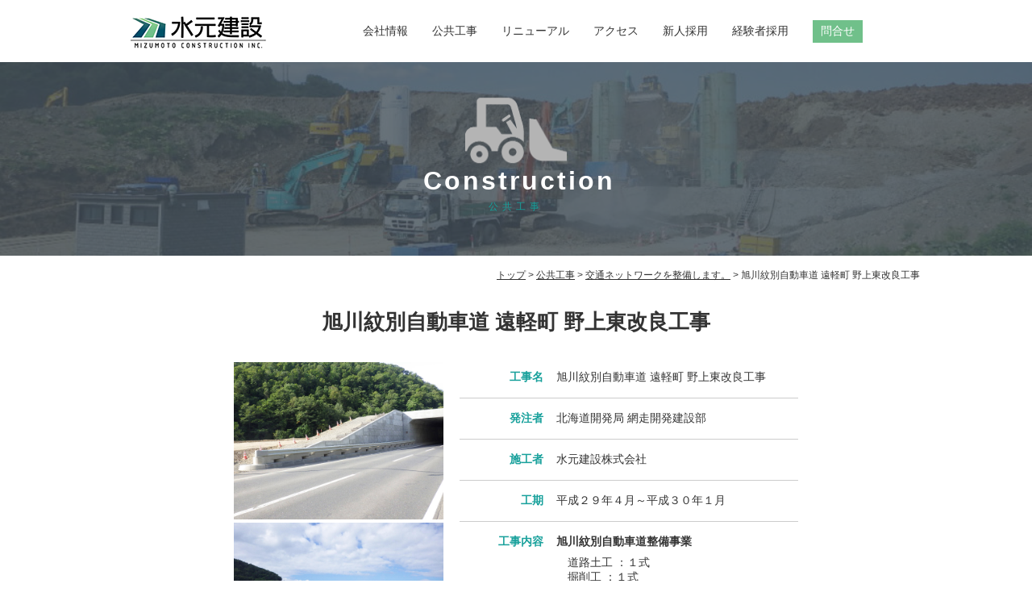

--- FILE ---
content_type: text/html; charset=UTF-8
request_url: http://mizumoto.co.jp/%E6%97%AD%E5%B7%9D%E7%B4%8B%E5%88%A5%E8%87%AA%E5%8B%95%E8%BB%8A%E9%81%93-%E9%81%A0%E8%BB%BD%E7%94%BA-%E9%87%8E%E4%B8%8A%E6%9D%B1%E6%94%B9%E8%89%AF%E5%B7%A5%E4%BA%8B/
body_size: 5011
content:
<!DOCTYPE html>
<html lang="ja">
<head>
<meta charset="utf-8">
<meta http-equiv="X-UA-Compatible" content="IE=edge">
<meta name="viewport" content="width=device-width, initial-scale=1">
<!-- The above 3 meta tags *must* come first in the head; any other head content must come *after* these tags -->
<title>旭川紋別自動車道 遠軽町 野上東改良工事 - 水元建設株式会社</title>
<link href="http://mizumoto.co.jp/wp-content/themes/wp/assets/css/style.css" rel="stylesheet">
<link href="https://fonts.googleapis.com/css?family=Open+Sans" rel="stylesheet">
<link href="http://mizumoto.co.jp/wp-content/themes/wp/style.css" rel="stylesheet">
<!-- HTML5 shim and Respond.js for IE8 support of HTML5 elements and media queries -->
<!-- WARNING: Respond.js doesn't work if you view the page via file:// -->
<!--[if lt IE 9]>
<script src="https://oss.maxcdn.com/html5shiv/3.7.3/html5shiv.min.js"></script>
<script src="https://oss.maxcdn.com/respond/1.4.2/respond.min.js"></script>
<![endif]-->
</head>
<body>
	<script src="http://mizumoto.co.jp/wp-content/themes/wp/assets/js/init.js"></script>
	<div class="wrapper sub_page admin">
		<header class="layout__section header wauto">
	<div class="header__inner">
		<div class="logo">
			<a href="http://mizumoto.co.jp/">水元建設株式会社 トップページ</a>
		</div>
		<div class="menu_pc">
			<div class="menu-nav-container"><ul class="menu_pc__body" id="menu-nav" class="menu"><li id="menu-item-545" class="menu-item menu-item-type-post_type menu-item-object-page menu-item-545"><a href="http://mizumoto.co.jp/company/companydata/">会社情報</a></li>
<li id="menu-item-68" class="menu-item menu-item-type-post_type menu-item-object-page menu-item-68"><a href="http://mizumoto.co.jp/koujibu/">公共工事</a></li>
<li id="menu-item-21" class="menu-item menu-item-type-post_type menu-item-object-page menu-item-21"><a href="http://mizumoto.co.jp/renewal/">リニューアル</a></li>
<li id="menu-item-19" class="menu-item menu-item-type-post_type menu-item-object-page menu-item-19"><a href="http://mizumoto.co.jp/access/">アクセス</a></li>
<li id="menu-item-20" class="menu-item menu-item-type-post_type menu-item-object-page menu-item-20"><a href="http://mizumoto.co.jp/recruit/">新人採用</a></li>
<li id="menu-item-3389" class="menu-item menu-item-type-post_type menu-item-object-page menu-item-3389"><a href="http://mizumoto.co.jp/technicalterms/">経験者採用</a></li>
<li id="menu-item-18" class="menu-item menu-item-type-post_type menu-item-object-page menu-item-18"><a href="http://mizumoto.co.jp/contact/">問合せ</a></li>
</ul></div>		</div>
		<div class="menu_sp">
			<div id="menu_sp__button" class="menu_sp__button">
				<span></span>
				<span></span>
				<span></span>
			</div>
			<div id="menu_sp__body" class="menu_sp__body">
			<div class="menu-nav-container"><ul id="menu-nav-1" class="menu"><li class="menu-item menu-item-type-post_type menu-item-object-page menu-item-545"><a href="http://mizumoto.co.jp/company/companydata/">会社情報</a></li>
<li class="menu-item menu-item-type-post_type menu-item-object-page menu-item-68"><a href="http://mizumoto.co.jp/koujibu/">公共工事</a></li>
<li class="menu-item menu-item-type-post_type menu-item-object-page menu-item-21"><a href="http://mizumoto.co.jp/renewal/">リニューアル</a></li>
<li class="menu-item menu-item-type-post_type menu-item-object-page menu-item-19"><a href="http://mizumoto.co.jp/access/">アクセス</a></li>
<li class="menu-item menu-item-type-post_type menu-item-object-page menu-item-20"><a href="http://mizumoto.co.jp/recruit/">新人採用</a></li>
<li class="menu-item menu-item-type-post_type menu-item-object-page menu-item-3389"><a href="http://mizumoto.co.jp/technicalterms/">経験者採用</a></li>
<li class="menu-item menu-item-type-post_type menu-item-object-page menu-item-18"><a href="http://mizumoto.co.jp/contact/">問合せ</a></li>
</ul></div>			</div>
		</div>
	</div>
	<!-- Global site tag (gtag.js) - Google Ads: 461288745 -->
<script async src="https://www.googletagmanager.com/gtag/js?id=AW-461288745"></script>
<script>
  window.dataLayer = window.dataLayer || [];
  function gtag(){dataLayer.push(arguments);}
  gtag('js', new Date());

  gtag('config', 'AW-461288745');
</script>

<!-- Event snippet for 電話番号クリック conversion page -->
<script>
window.addEventListener('load', function() {
  document.querySelectorAll('[href*="tel:"]').forEach(function(link){
    link.addEventListener('click', function() { 
gtag('event', 'conversion', {'send_to': 'AW-461288745/OZGSCLi1o-4BEKnq-tsB'});
    });
  });
});
</script>

<!-- Event snippet for フォーム送信 conversion page -->
<script> 
document.addEventListener('wpcf7mailsent', function (event) {
gtag('event', 'conversion', {'send_to': 'AW-461288745/Mlr7CO61o-4BEKnq-tsB'});
}, false);
</script>
	<!-- Event snippet for フォーム送信 conversion page -->
<script>
if(window.location.href == 'https://mizumoto.co.jp/contact/#wpcf7-f338-p16-o1'){
gtag('event', 'conversion', {'send_to': 'AW-461288745/Mlr7CO61o-4BEKnq-tsB'});
}
</script>

<!-- Event snippet for フォーム送信 conversion page -->
<script>
if(window.location.href == 'https://mizumoto.co.jp/entry/#wpcf7-f1540-p1547-o1'){
gtag('event', 'conversion', {'send_to': 'AW-461288745/Mlr7CO61o-4BEKnq-tsB'});
}
</script>
</header>
				<div class="layout__section page_header wauto" style="background-image:url(http://mizumoto.co.jp/wp-content/uploads/2018/04/nogami2-1024x768.jpg)">
			<div class="page_header--bg">
			<h1 class="module_section__header"><span class="module_section__header--icon"><img width="512" height="326" src="http://mizumoto.co.jp/wp-content/uploads/2017/01/construction-1.png" class="attachment-full size-full" alt="" decoding="async" fetchpriority="high" srcset="http://mizumoto.co.jp/wp-content/uploads/2017/01/construction-1.png 512w, http://mizumoto.co.jp/wp-content/uploads/2017/01/construction-1-300x191.png 300w" sizes="(max-width: 512px) 100vw, 512px" /></span>
			<span class="module_section__header--en">Construction</span>
			<span class="module_section__header--jp">公共工事</span></h1>
			</div>
		</div>
		<div class="layout__section mt1rem mb2rem">
			<div class="module_section">
	<div class="bread_crumb">
    <span property="itemListElement" typeof="ListItem"><a property="item" typeof="WebPage" title="水元建設株式会社へ移動" href="http://mizumoto.co.jp" class="home"><span property="name">トップ</span></a><meta property="position" content="1"></span> &gt; <span property="itemListElement" typeof="ListItem"><a property="item" typeof="WebPage" title="公共工事のカテゴリーアーカイブへ移動" href="http://mizumoto.co.jp/koujibu/" class="taxonomy category"><span property="name">公共工事</span></a><meta property="position" content="2"></span> &gt; <span property="itemListElement" typeof="ListItem"><a property="item" typeof="WebPage" title="交通ネットワークを整備します。のカテゴリーアーカイブへ移動" href="http://mizumoto.co.jp/koujibu/kouji_02/" class="taxonomy category"><span property="name">交通ネットワークを整備します。</span></a><meta property="position" content="3"></span> &gt; <span property="itemListElement" typeof="ListItem"><span property="name">旭川紋別自動車道 遠軽町 野上東改良工事</span><meta property="position" content="4"></span>	</div>
</div>
		</div>
		        <section class="layout__section">
            <div class="module_section">
                <h2 class="t-center">旭川紋別自動車道 遠軽町 野上東改良工事</h2>
                <div class="module_section__body">
                    <div class="page-post">
<section class="post__body flex-start">
<section class="post__images">
            <img decoding="async" src="http://mizumoto.co.jp/wp-content/uploads/2018/04/misawa1.jpg" alt="旭川紋別自動車道 遠軽町 野上東改良工事" width="260" height="195" class="alignnone size-full wp-image-112" /><br />
            <img decoding="async" src="http://mizumoto.co.jp/wp-content/uploads/2018/04/misawa2.jpg" alt="旭川紋別自動車道 遠軽町 野上東改良工事" width="260" height="195" class="alignnone size-full wp-image-113" /><br />
        </section>
<section class="post__table flex-1">
<div class="table_look">
<ul class="table_look__list">
<li>
<dl class="table_look__list--li">
<dt>工事名</dt>
<dd>旭川紋別自動車道 遠軽町 野上東改良工事</dd>
</dl>
</li>
<li>
<dl class="table_look__list--li">
<dt>発注者</dt>
<dd>北海道開発局 網走開発建設部</dd>
</dl>
</li>
<li>
<dl class="table_look__list--li">
<dt>施工者</dt>
<dd>水元建設株式会社</dd>
</dl>
</li>
<li>
<dl class="table_look__list--li">
<dt>工期</dt>
<dd>平成２９年４月～平成３０年１月</dd>
</dl>
</li>
<li>
<dl class="table_look__list--li">
<dt>工事内容</dt>
<dd>
<dl>
<dt>旭川紋別自動車道整備事業</dt>
<dd>
<p>道路土工	：１式</p>
<p>掘削工	：１式</p>
<p>路体盛土工	：１式</p>
<p>地盤改良工	：１式</p>
<p>法面工	：１式</p>
<p>擁壁工	：１式</p>
</dd>
</dl>
</dd>
</dl>
</li>
</ul></div>
</section>
</section>
</div>
                </div>
            </div>
        </section>
				<footer class="wauto bgcolor-4">
	<div class="footer">
		<div>水元建設株式会社</div>
        <div class="module_section__body footer_lists">
            <div class="menu-footer_nav-container"><ul class="footer_lists__list"><li id="menu-item-260" class="menu-item menu-item-type-post_type menu-item-object-page menu-item-has-children menu-item-260"><a href="http://mizumoto.co.jp/company/">会社情報</a>
<ul class="sub-menu">
	<li id="menu-item-261" class="menu-item menu-item-type-post_type menu-item-object-page menu-item-261"><a href="http://mizumoto.co.jp/company/companydata/">会社概要</a></li>
	<li id="menu-item-262" class="menu-item menu-item-type-post_type menu-item-object-page menu-item-262"><a href="http://mizumoto.co.jp/company/history/">会社沿革</a></li>
	<li id="menu-item-263" class="menu-item menu-item-type-post_type menu-item-object-page menu-item-263"><a href="http://mizumoto.co.jp/company/corporate_officer/">役員構成</a></li>
	<li id="menu-item-734" class="menu-item menu-item-type-post_type menu-item-object-page menu-item-734"><a href="http://mizumoto.co.jp/guide/">社内案内</a></li>
	<li id="menu-item-664" class="menu-item menu-item-type-post_type menu-item-object-page menu-item-664"><a href="http://mizumoto.co.jp/support/">福利厚生</a></li>
	<li id="menu-item-698" class="menu-item menu-item-type-post_type menu-item-object-page menu-item-698"><a href="http://mizumoto.co.jp/csr/">社会活動</a></li>
</ul>
</li>
<li id="menu-item-269" class="menu-item menu-item-type-post_type menu-item-object-page menu-item-has-children menu-item-269"><a href="http://mizumoto.co.jp/koujibu/">公共工事</a>
<ul class="sub-menu">
	<li id="menu-item-270" class="menu-item menu-item-type-post_type menu-item-object-page menu-item-270"><a href="http://mizumoto.co.jp/kouji_02/">交通ネットワークを整備します。</a></li>
	<li id="menu-item-271" class="menu-item menu-item-type-post_type menu-item-object-page menu-item-271"><a href="http://mizumoto.co.jp/kouji_03/">国土を守ります。</a></li>
	<li id="menu-item-272" class="menu-item menu-item-type-post_type menu-item-object-page menu-item-272"><a href="http://mizumoto.co.jp/kouji_04/">豊かな都市生活のために。</a></li>
	<li id="menu-item-273" class="menu-item menu-item-type-post_type menu-item-object-page menu-item-273"><a href="http://mizumoto.co.jp/kouji_01/">農林水産業を応援します。</a></li>
</ul>
</li>
<li id="menu-item-274" class="menu-item menu-item-type-post_type menu-item-object-page menu-item-has-children menu-item-274"><a href="http://mizumoto.co.jp/renewal/">リニューアル事業</a>
<ul class="sub-menu">
	<li id="menu-item-1756" class="menu-item menu-item-type-post_type menu-item-object-post menu-item-1756"><a href="http://mizumoto.co.jp/renewal_03_28/">主な実績</a></li>
	<li id="menu-item-1778" class="menu-item menu-item-type-post_type menu-item-object-page menu-item-1778"><a href="http://mizumoto.co.jp/renewal_01_04/">微破壊・非破壊試験によるコンクリートの強度測定</a></li>
	<li id="menu-item-1789" class="menu-item menu-item-type-post_type menu-item-object-page menu-item-1789"><a href="http://mizumoto.co.jp/renewal_01_01/">コンクリートの非破壊試験</a></li>
	<li id="menu-item-1777" class="menu-item menu-item-type-post_type menu-item-object-page menu-item-1777"><a href="http://mizumoto.co.jp/?page_id=161">コンクリート診断（強度・中性化・塩化物量等）</a></li>
	<li id="menu-item-1788" class="menu-item menu-item-type-post_type menu-item-object-page menu-item-1788"><a href="http://mizumoto.co.jp/product_nst2_01/">根入れ深さ測定の紹介</a></li>
	<li id="menu-item-1775" class="menu-item menu-item-type-post_type menu-item-object-page menu-item-1775"><a href="http://mizumoto.co.jp/renewal_05/">あと施工アンカー引張試験</a></li>
	<li id="menu-item-1786" class="menu-item menu-item-type-post_type menu-item-object-page menu-item-1786"><a href="http://mizumoto.co.jp/renewal_01_03/">調査機器</a></li>
	<li id="menu-item-1787" class="menu-item menu-item-type-post_type menu-item-object-page menu-item-1787"><a href="http://mizumoto.co.jp/renewal_shikaku/">所有資格者</a></li>
	<li id="menu-item-1785" class="menu-item menu-item-type-post_type menu-item-object-post menu-item-1785"><a href="http://mizumoto.co.jp/%e5%af%92%e5%86%b7%e5%9c%b0%e7%94%a8%e3%82%a8%e3%83%9d%e3%82%ad%e3%82%b7%e6%a8%b9%e8%84%82%e3%82%b3%e3%83%b3%e3%82%af%e3%83%aa%e3%83%bc%e3%83%88%e8%a3%9c%e4%bf%ae%e6%9d%90/">寒冷地用エポキシ樹脂コンクリート補修材</a></li>
	<li id="menu-item-1784" class="menu-item menu-item-type-post_type menu-item-object-post menu-item-1784"><a href="http://mizumoto.co.jp/adox%e5%ba%8a%e7%89%88%e9%98%b2%e6%b0%b4%e5%b7%a5%e6%b3%95%e8%a4%87%e5%90%88%e9%98%b2%e6%b0%b4%e3%81%ae%e3%81%86%e3%81%a1%e6%b5%b8%e9%80%8f%e7%b3%bb%e9%98%b2%e6%b0%b4%ef%bc%89/">ADOX床版防水工法(複合防水のうち浸透系防水）</a></li>
	<li id="menu-item-1783" class="menu-item menu-item-type-post_type menu-item-object-post menu-item-1783"><a href="http://mizumoto.co.jp/%e3%81%b2%e3%81%b3%e5%89%b2%e3%82%8c%e8%a3%9c%e4%bf%ae/">ひび割れ補修</a></li>
	<li id="menu-item-1782" class="menu-item menu-item-type-post_type menu-item-object-post menu-item-1782"><a href="http://mizumoto.co.jp/%e6%96%ad%e9%9d%a2%e4%bf%ae%e5%be%a9%e5%b7%a6%e5%ae%98%e5%b7%a5%e6%b3%95%e5%90%b9%e4%bb%98%e5%b7%a5%e6%b3%95/">断面修復(左官工法/吹付工法)</a></li>
	<li id="menu-item-1781" class="menu-item menu-item-type-post_type menu-item-object-post menu-item-1781"><a href="http://mizumoto.co.jp/%e8%a1%a8%e9%9d%a2%e5%90%ab%e6%b5%b8%e6%9d%90%e3%82%b1%e3%82%a4%e9%85%b8%e5%a1%a9%e7%b3%bb%e3%82%b7%e3%83%a9%e3%83%b3%e7%b3%bb/">表面含浸材(ケイ酸塩系/シラン系)</a></li>
	<li id="menu-item-1780" class="menu-item menu-item-type-post_type menu-item-object-post menu-item-1780"><a href="http://mizumoto.co.jp/%e8%a1%a8%e9%9d%a2%e8%a2%ab%e8%a6%86%e5%a1%97%e8%86%9c%e9%98%b2%e6%b0%b4%e7%b4%ab%e5%a4%96%e7%b7%9a%e7%a1%ac%e5%8c%96%e5%9e%8bfrp%e3%82%b7%e3%83%bc%e3%83%88/">表面被覆(塗膜防水/紫外線硬化型FRPシート)</a></li>
	<li id="menu-item-1779" class="menu-item menu-item-type-post_type menu-item-object-post menu-item-1779"><a href="http://mizumoto.co.jp/%e6%a9%8b%e6%a2%81%e8%a3%9c%e5%bc%b7%e3%82%a2%e3%83%a9%e3%83%9f%e3%83%89%e7%b9%8a%e7%b6%ad%e5%ba%8a%e7%89%88%e8%a3%9c%e5%bc%b7rc%e5%b7%bb%e7%ab%8b%e3%81%a6%e8%90%bd%e6%a9%8b%e9%98%b2%e6%ad%a2/">橋梁補強(アラミド繊維床版補強/RC巻立て/落橋防止装置)</a></li>
</ul>
</li>
<li id="menu-item-299" class="menu-item menu-item-type-post_type menu-item-object-page menu-item-has-children menu-item-299"><a href="http://mizumoto.co.jp/sitemap/">その他</a>
<ul class="sub-menu">
	<li id="menu-item-3390" class="menu-item menu-item-type-post_type menu-item-object-page menu-item-3390"><a href="http://mizumoto.co.jp/technicalterms/">施工管理技士採用</a></li>
	<li id="menu-item-549" class="menu-item menu-item-type-post_type menu-item-object-page menu-item-549"><a href="http://mizumoto.co.jp/recruit/">採用情報</a></li>
	<li id="menu-item-1826" class="menu-item menu-item-type-post_type menu-item-object-page menu-item-1826"><a href="http://mizumoto.co.jp/topics/">トピックス</a></li>
	<li id="menu-item-293" class="menu-item menu-item-type-post_type menu-item-object-page menu-item-293"><a href="http://mizumoto.co.jp/contact/">問い合わせ・ご応募</a></li>
	<li id="menu-item-1776" class="menu-item menu-item-type-post_type menu-item-object-page menu-item-1776"><a href="http://mizumoto.co.jp/entry/">エントリー / インターン</a></li>
	<li id="menu-item-1755" class="menu-item menu-item-type-post_type menu-item-object-page menu-item-1755"><a href="http://mizumoto.co.jp/football/">水友会サッカー部</a></li>
	<li id="menu-item-292" class="menu-item menu-item-type-post_type menu-item-object-page menu-item-292"><a href="http://mizumoto.co.jp/access/">アクセス</a></li>
	<li id="menu-item-296" class="menu-item menu-item-type-post_type menu-item-object-page menu-item-296"><a href="http://mizumoto.co.jp/link/">リンク</a></li>
	<li id="menu-item-460" class="menu-item menu-item-type-post_type menu-item-object-page menu-item-460"><a href="http://mizumoto.co.jp/sitemap/">サイトマップ</a></li>
</ul>
</li>
</ul></div>        </div>
	</div>
	<div class="footer__caption">
		<div class="footer__caption--inner">
			<div class="footer__caption--left">&copy;mizumotokennsetu CO.,LTD</div>
			<div class="footer__caption--right"><a href="sitemap">サイトマップ</a></div>
		</div>
	</div>
</footer>

	</div>

	<script src="https://ajax.googleapis.com/ajax/libs/jquery/1.12.4/jquery.min.js"></script>
	<script src="http://mizumoto.co.jp/wp-content/themes/wp/assets/js/loading.js"></script>
	<script src="http://mizumoto.co.jp/wp-content/themes/wp/assets/js/menu-sp.js"></script>
	<script src="http://mizumoto.co.jp/wp-content/themes/wp/assets/js/function.js"></script>
</body>
</html>


--- FILE ---
content_type: text/css
request_url: http://mizumoto.co.jp/wp-content/themes/wp/assets/css/style.css
body_size: 4942
content:
@charset "UTF-8";
/*
reset
*/
/*
YUI 3.18.1 (build f7e7bcb)
Copyright 2014 Yahoo! Inc. All rights reserved.
Licensed under the BSD License.
http://yuilibrary.com/license/
*/
html {
  color: #000;
  background: #FFF;
}

body, div, dl, dt, dd, ul, ol, li, h1, h2, h3, h4, h5, h6, pre, code, form, fieldset, legend, input, textarea, p, blockquote, th, td {
  margin: 0;
  padding: 0;
}

table {
  border-collapse: collapse;
  border-spacing: 0;
}

fieldset, img {
  border: 0;
}

address, caption, cite, code, dfn, em, strong, th, var {
  font-style: normal;
  font-weight: normal;
}

ol, ul {
  list-style: none;
}

caption, th {
  text-align: left;
}

h1, h2, h3, h4, h5, h6 {
  font-size: 100%;
  font-weight: normal;
}

q:before, q:after {
  content: '';
}

abbr, acronym {
  border: 0;
  font-variant: normal;
}

sup {
  vertical-align: text-top;
}

sub {
  vertical-align: text-bottom;
}

input, textarea, select {
  font-family: inherit;
  font-size: inherit;
  font-weight: inherit;
  *font-size: 100%;
}

legend {
  color: #000;
}

#yui3-css-stamp.cssreset {
  display: none;
}

figure {
  margin: 0;
}

/*
base
- variables
- font-size
*/
/*
.block__element--modifire
Block
	要素の集合
Element
	具体的な要素
Modifire
	Elementの修飾
*/
/*
color
*/
/*
font
*/
/*
margin
サイズはrem
*/
html {
  font-family: Meiryo, 游ゴシック, YuGothic, "Hiragino Kaku Gothic ProN", sans-serif;
  font-size: 16px;
  color: #333;
}

body * {
  box-sizing: border-box;
}

a {
  text-decoration: none;
  color: #333;
}

a:hover {
  opacity: 0.8;
}

/*
mixin
- animation
- media query
*/
/*
utility
*/
/*
.hover {
	transition: all 1s linear; 
}
.hover:hover {
	color: blue;
	border-bottom: solid 10px #ccc;
}
*/
.fs-1x {
  font-size: 50px;
}

.flex {
  display: -webkit-box;
  display: -ms-flexbox;
  display: flex;
  -webkit-box-orient: horizontal;
  -webkit-box-direction: normal;
      -ms-flex-direction: row;
          flex-direction: row;
  -webkit-box-pack: justify;
      -ms-flex-pack: justify;
          justify-content: space-between;
}

@media screen and (max-width: 768px) {
  .flex {
    display: block;
  }
}

.flex-keep {
  display: -webkit-box;
  display: -ms-flexbox;
  display: flex;
  -webkit-box-orient: horizontal;
  -webkit-box-direction: normal;
      -ms-flex-direction: row;
          flex-direction: row;
  -webkit-box-pack: justify;
      -ms-flex-pack: justify;
          justify-content: space-between;
}

.flex-1 {
  -webkit-box-flex: 1;
      -ms-flex: 1;
          flex: 1;
}

.inline-block > * {
  display: inline-block;
}

.w-100 {
  width: 100% !important;
}

@media screen and (min-width: 768px) {
  .both-side > * {
    padding-right: 10px;
  }
  .both-side > *:last-child {
    padding-right: 0;
  }
}

.t-center {
  text-align: center !important;
}

.underline {
  text-decoration: underline !important;
}

.color-1 {
  color: #70C08A !important;
}

.color-2 {
  color: #17A09B !important;
}

.color-3 {
  color: #171364 !important;
}

.color-4 {
  color: #445059 !important;
}

.color-fff {
  color: #fff !important;
}

.mb0 {
  margin-bottom: 0 !important;
}

.mb1rem {
  margin-bottom: 1rem !important;
}

.mb2rem {
  margin-bottom: 2rem !important;
}

.mt1rem {
  margin-top: 1rem !important;
}

.mt2rem {
  margin-top: 2rem !important;
}

.mt5rem {
  margin-top: 5rem !important;
}

pt0 {
  padding-top: 0 !important;
}

.p2rem {
  padding: 2rem !important;
}

.wauto {
  width: auto !important;
}

.w-650 {
  width: 650px !important;
  margin: 0 auto;
}

@media screen and (max-width: 768px) {
  .w-650 {
    width: 100% !important;
  }
}

.flexslider {
  border: none;
  background: none;
  overflow: hidden;
  margin: 0;
}

.t-left {
  text-align: left !important;
}

.text-right {
  text-align: right;
}

.f-14 {
  font-size: 14px !important;
}

@media screen and (min-width: 768px) {
  .w-210 {
    width: 210px !important;
    padding-right: 1rem !important;
  }
}

/*
layout
*/
/* layout
*/
.layout__section {
  width: 1002px;
  margin: 0 auto 3rem;
}

@media screen and (max-width: 768px) {
  .layout__section {
    width: 100%;
  }
}

/*
module
- header
*/
.header {
  margin-bottom: 0;
  background: #fff;
  -webkit-transition: all .4s;
  transition: all .4s;
  width: 100% !important;
}

.heading_3 {
  font-size: 20px;
  font-weight: bold;
  border-left: solid 7px #17A09B;
  padding-left: 10px;
}

.header__inner {
  padding: 1rem;
  margin: 0 auto;
  display: -webkit-box;
  display: -ms-flexbox;
  display: flex;
  -webkit-box-orient: horizontal;
  -webkit-box-direction: normal;
      -ms-flex-direction: row;
          flex-direction: row;
  -webkit-box-pack: justify;
      -ms-flex-pack: justify;
          justify-content: space-between;
}

@media screen and (min-width: 768px) {
  .header__inner {
    width: 1002px;
  }
}

@media screen and (max-width: 768px) {
  .header__inner {
    padding: 8px 8px 12px;
  }
}

.logo {
  width: 180px;
  height: 45px;
  position: relative;
}

@media screen and (max-width: 768px) {
  .logo {
    width: 160px;
    height: 40px;
  }
}

.logo a {
  background: url("../../assets/images/logo-sp.png") no-repeat left top;
  background-size: cover;
  text-indent: -9999px;
  display: block;
  width: 100%;
  height: 100%;
  position: absolute;
  bottom: 0;
}

@media screen and (min-width: 768px) {
  .logo a {
    background: url("../../assets/images/logo-pc.png") no-repeat left top;
    background-size: cover;
    text-indent: -9999px;
  }
}

.menu_pc {
  position: relative;
}

@media screen and (max-width: 768px) {
  .menu_pc {
    display: none;
  }
}

@media screen and (min-width: 768px) {
  .menu_pc {
    min-width: 680px;
  }
}

.menu_pc__body {
  font-size: 14px;
  width: 100%;
  height: 36px;
  display: -webkit-box;
  display: -ms-flexbox;
  display: flex;
  -webkit-box-orient: horizontal;
  -webkit-box-direction: normal;
      -ms-flex-direction: row;
          flex-direction: row;
  -webkit-box-pack: end;
      -ms-flex-pack: end;
          justify-content: flex-end;
  position: absolute;
  bottom: 0;
}

@media screen and (max-width: 768px) {
  .menu_pc__body {
    display: none;
  }
}

.menu_pc__body li {
  padding: 0 15px;
}

.menu_pc__body li a {
  display: inline-block;
}

.menu_pc__body li:not(:last-child) a {
  margin-top: 5px;
  color: #333;
  position: relative;
  display: inline-block;
  -webkit-transition: color 0.3s;
  transition: color 0.3s;
}

.menu_pc__body li:not(:last-child) a:before {
  position: absolute;
  bottom: 0px;
  left: 0;
  content: '';
  display: inline-block;
  width: 0;
  height: 1px;
  background: #666666;
  -webkit-transition: .5s;
  transition: .5s;
}

.menu_pc__body li:not(:last-child) a:hover:before, .menu_pc__body li:not(:last-child) a:active, .menu_pc__body li:not(:last-child) a:focus {
  width: 100%;
}

.menu_pc__body li:not(:last-child) a:hover {
  opacity: 1;
}

.menu_pc__body li:not(:last-child) a:hover {
  color: #17A09B;
}

.menu_pc__body li:first-child {
  padding-left: 0;
}

.menu_pc__body li:last-child {
  padding-right: 0;
}

.menu_pc__body li:last-child a {
  padding: 5px 10px;
  color: #fff;
  background: #70C08A;
  -webkit-transition: all .4s;
  transition: all .4s;
  position: relative;
}

.menu_pc__body li:last-child a:hover {
  opacity: 1;
  margin-top: -3px;
  margin-bottom: 3px;
  box-shadow: 0px 3px 0px #8aa693;
}

.menu_pc__body li:last-child a:active {
  margin-top: -1px;
  margin-bottom: 1px;
  box-shadow: 0px 1px 0px #8aa693;
}

.menu_sp .menu_sp__body,
.menu_sp .menu_sp__button {
  display: none;
}

@media screen and (max-width: 768px) {
  .menu_sp .menu_sp__button {
    display: block;
    width: 30px;
    height: 20px;
    margin-top: 8px;
    position: relative;
    z-index: 1001;
  }
  .menu_sp .menu_sp__button span {
    display: inline-block;
    -webkit-transition: all .4s;
    transition: all .4s;
    position: absolute;
    left: 0;
    width: 100%;
    height: 2px;
    background-color: #70C08A;
    border-radius: 4px;
  }
  .menu_sp .menu_sp__button span:nth-of-type(1) {
    top: 0;
  }
  .menu_sp .menu_sp__button span:nth-of-type(2) {
    top: 47%;
  }
  .menu_sp .menu_sp__button span:nth-of-type(3) {
    bottom: 0;
  }
}

.menu_sp .menu_sp__button.show span:nth-of-type(1) {
  -webkit-transform: translateY(9px) rotate(-45deg);
          transform: translateY(9px) rotate(-45deg);
}

.menu_sp .menu_sp__button.show span:nth-of-type(2) {
  opacity: 0;
}

.menu_sp .menu_sp__button.show span:nth-of-type(3) {
  -webkit-transform: translateY(-9px) rotate(45deg);
          transform: translateY(-9px) rotate(45deg);
}

.menu_sp__body {
  display: none;
  position: absolute;
  left: 0;
  top: 0;
  z-index: 1000;
  width: 100%;
  height: 100%;
  background: #fff;
  text-align: center;
}

.menu_sp__body.show {
  display: block;
}

.menu_sp__body ul {
  margin: 20px auto 0;
}

.menu_sp__body ul li {
  margin-top: 10px;
}

.menu_sp__body ul li::first-child {
  margin-top: none;
}

.eyecatch {
  position: relative;
  z-index: 0;
}

.eyecatch .slides {
  overflow: hidden;
}

.eyecatch .slides li {
  height: 100%;
  background-position: center center;
  background-repeat: no-repeat;
  background-size: cover;
}

.eyecatch__keyword {
  font-family: serif;
  color: #fff;
  width: 70%;
  height: 200px;
  text-align: center;
}

@media screen and (max-width: 768px) {
  .eyecatch__keyword {
    font-size: 25.6px;
    width: 85%;
    z-index: 2;
    position: absolute;
    top: -100%;
    left: -100%;
    right: -100%;
    bottom: -100%;
    margin: auto;
  }
  .eyecatch__keyword p:last-child {
    font-size: 14px;
    margin-top: 0.5rem;
  }
}

@media screen and (min-width: 768px) {
  .eyecatch__keyword {
    font-size: 50px;
    z-index: 2;
    position: absolute;
    top: -100%;
    left: -100%;
    right: -100%;
    bottom: -100%;
    margin: auto;
  }
  .eyecatch__keyword p:last-child {
    font-size: 25.6px;
    margin-top: 1rem;
  }
}

@media screen and (max-width: 768px) {
  .module_section {
    padding: 1rem;
  }
}

.module_section__header {
  padding-bottom: 0.5rem;
  width: 230px;
  margin: 0 auto 0.5rem;
  text-align: center;
}

.index .module_section__header {
  border-bottom: solid 1px #333;
}

.index .inner_border__box {
  width: 80%;
  max-width: 490px;
  height: 260px;
  border: solid 1px #fff;
}

.index .inner_border__box .button {
  width: 80%;
  padding: 4px 0;
}

.sub_page .module_section__header {
  position: absolute;
  left: -100%;
  right: -100%;
  top: 50%;
  -webkit-transform: translateY(-50%);
          transform: translateY(-50%);
}

.module_section__header--en {
  display: block;
  font-size: 32px;
  font-weight: bold;
  margin-bottom: 5px;
  letter-spacing: 3px;
}

.module_section__header--jp {
  display: block;
  width: 100%;
  font-size: 12px;
  color: #17A09B;
  letter-spacing: 5px;
}

.module_section__header--icon {
  display: inline-block;
  width: 100%;
}

.module_section__header--icon img {
  width: 55%;
  height: auto;
  -webkit-filter: invert(100%);
          filter: invert(100%);
}

.module_section__caption {
  font-size: 14px;
  color: #777;
  width: 80%;
  max-width: 400px;
  margin: 0 auto;
  text-align: center;
}

.module_section__body {
  margin-top: 2rem;
}

.news .module_section__body {
  font-size: 12px;
}

@media screen and (min-width: 768px) {
  .news {
    width: 768px;
    margin: 0 auto;
    display: -webkit-box;
    display: -ms-flexbox;
    display: flex;
  }
  .news .module_section__header {
    color: #fff;
    background: #17A09B;
    border-bottom: none;
    margin: 0;
  }
  .news .module_section__header--en {
    margin-top: 2rem;
  }
  .news .module_section__header--jp {
    color: #fff;
  }
  .news .module_section__body {
    -webkit-box-flex: 1;
        -ms-flex: 1;
            flex: 1;
    margin-top: 0;
    padding: 1rem;
    background: rgba(23, 160, 155, 0.1);
  }
  .news .list__li--col--1 {
    width: 65px;
    color: #aaa;
  }
}

.news__list--li {
  display: -webkit-box;
  display: -ms-flexbox;
  display: flex;
  margin-bottom: 0.5rem;
}

.news__list--li .arr-fw {
  border-top: solid 1px #ccc;
  border-right: solid 1px #ccc;
  -webkit-transform: rotate(45deg);
          transform: rotate(45deg);
  width: 5px;
  height: 5px;
  margin-top: 6px;
  margin-right: 7px;
}

.news__list--li:last-child {
  margin-bottom: 0;
}

.list__li--col--1 {
  margin-right: 1rem;
}

.list__li--col--2 a {
  text-decoration: underline;
}

.inner_border, .image__inner {
  display: -webkit-box;
  display: -ms-flexbox;
  display: flex;
  -webkit-box-align: center;
      -ms-flex-align: center;
          align-items: center;
  -webkit-box-pack: center;
      -ms-flex-pack: center;
          justify-content: center;
}

.inner_border > *, .image__inner > * {
  display: -webkit-box;
  display: -ms-flexbox;
  display: flex;
  -webkit-box-align: center;
      -ms-flex-align: center;
          align-items: center;
  -webkit-box-pack: center;
      -ms-flex-pack: center;
          justify-content: center;
  border: solid 3px #fff;
}

.company {
  display: -webkit-box;
  display: -ms-flexbox;
  display: flex;
  -webkit-box-orient: horizontal;
  -webkit-box-direction: normal;
      -ms-flex-direction: row;
          flex-direction: row;
  -webkit-box-pack: justify;
      -ms-flex-pack: justify;
          justify-content: space-between;
}

@media screen and (max-width: 768px) {
  .company {
    display: block;
  }
}

.company a:hover .image__header {
  width: 80%;
  height: 60%;
}

.company .image__inner {
  height: 210px;
}

.company__list {
  width: 290px;
  height: 100%;
  background: #999;
}

@media screen and (max-width: 768px) {
  .company__list {
    margin: 0 0 1rem;
    width: 100%;
  }
}

.image__inner {
  position: relative;
  background-size: cover;
  position: relative;
  z-index: 1;
}

.image__inner:after {
  content: '';
  display: block;
  position: absolute;
  left: 0;
  top: 0;
  z-index: 2;
  width: 100%;
  height: 100%;
  background-color: rgba(51, 51, 51, 0.3);
}

.image__header {
  font-size: 25.6px;
  font-weight: bold;
  z-index: 3;
  -webkit-transition: all .4s;
  transition: all .4s;
  color: #fff;
  width: 70%;
  height: 50%;
  letter-spacing: 3px;
  text-align: center;
  display: -webkit-box;
  display: -ms-flexbox;
  display: flex;
  -webkit-box-align: center;
      -ms-flex-align: center;
          align-items: center;
  -webkit-box-pack: center;
      -ms-flex-pack: center;
          justify-content: center;
}

.access {
  background: #fcfcfc;
  display: -webkit-box;
  display: -ms-flexbox;
  display: flex;
  -webkit-box-orient: horizontal;
  -webkit-box-direction: normal;
      -ms-flex-direction: row;
          flex-direction: row;
  -webkit-box-pack: justify;
      -ms-flex-pack: justify;
          justify-content: space-between;
}

@media screen and (max-width: 768px) {
  .access {
    display: block;
  }
}

@media screen and (max-width: 768px) {
  .access {
    padding: 10px;
    margin: 0 10px;
  }
}

.access__right {
  padding: 1rem 2rem;
}

@media screen and (max-width: 768px) {
  .access__right {
    padding: 1rem;
  }
}

.access__info h3 {
  font-size: 20px;
  font-weight: bold;
  margin-bottom: 1rem;
  padding-bottom: 1rem;
  border-bottom: solid 1px #ccc;
}

.access__info--button {
  width: 100%;
  margin: 2rem auto 0;
}

.index .access__list {
  font-size: 14px;
}

.access__list li {
  margin-bottom: 0.5rem;
}

.access__list--li {
  display: -webkit-box;
  display: -ms-flexbox;
  display: flex;
}

.access__list--li dd {
  -webkit-box-flex: 1;
      -ms-flex: 1;
          flex: 1;
  padding-left: 0.5rem;
}

@media screen and (max-width: 768px) {
  .google_map--responsive {
    position: relative;
    padding-bottom: 56.25%;
    padding-top: 30px;
    height: 0;
    overflow: hidden;
  }
  .google_map--responsive iframe, .google_map--responsive object, .google_map--responsive embed {
    position: absolute;
    top: 0;
    left: 0;
    width: 100%;
    height: 100%;
  }
}

.bgcolor-4 {
  color: #fff;
  background: #445059;
}

.bgcolor-4 a {
  color: #fff;
}

.bgcolor-5 {
  background: #f2f2f2;
}

.footer {
  width: 1002px;
  margin: 0 auto;
  padding-top: 1rem;
}

@media screen and (max-width: 768px) {
  .footer {
    width: 100%;
    padding: 20px;
  }
}

.footer a {
  color: rgba(255, 255, 255, 0.5);
}

.footer .module_section__header {
  border-bottom: none;
}

.footer .module_section__body {
  margin-top: 1rem;
}

/*
.footer_lists {
	@include flex(space-between);
}
*/
.footer_lists__list {
  display: -webkit-box;
  display: -ms-flexbox;
  display: flex;
  -webkit-box-orient: horizontal;
  -webkit-box-direction: normal;
      -ms-flex-direction: row;
          flex-direction: row;
  -webkit-box-pack: justify;
      -ms-flex-pack: justify;
          justify-content: space-between;
}

@media screen and (max-width: 768px) {
  .footer_lists__list {
    display: block;
  }
}

/*
.footer_lists__list {
	@include max-screen($breakpoint-sp) {
		margin-bottom: $rem_basic;
	}
}
*/
@media screen and (max-width: 768px) {
  .footer_lists__list > li {
    margin-bottom: 1rem;
  }
}

/*
.footer_lists__list--header {
	margin-bottom: $rem_s;
}
*/
.footer_lists__list > li > a {
  color: #fff;
  display: inline-block;
  margin-bottom: 0.5rem;
}

.footer_lists__list > li > ul {
  font-size: 12px;
}

.footer_lists__list > li > ul li {
  margin-bottom: 0.5rem;
}

.footer_lists__list > li > ul li:last-child {
  margin-bottom: 0;
}

.footer_lists__list > li > ul li:before {
  content: '';
  display: block;
  display: inline-block;
  width: 5px;
  height: 5px;
  background: #777;
  vertical-align: middle;
  margin-right: 9px;
}

/*
.footer_lists__list--body {
	font-size: $fs-4;
	li {
		margin-bottom: $rem_s;
		&:last-child {
			margin-bottom: 0;
		}
		&:before {
			content: '';
			display: block;
			@include icon_square(5px, #777);
		}
	}
}
*/
.footer__caption {
  border-top: solid 1px #333;
  margin-top: 2.5rem;
  font-size: 12px;
}

.footer__caption--inner {
  font-size: 10px;
  color: #777;
  width: 1002px;
  padding: 0.5rem 0;
  margin: 0 auto;
  display: -webkit-box;
  display: -ms-flexbox;
  display: flex;
  -webkit-box-pack: justify;
      -ms-flex-pack: justify;
          justify-content: space-between;
}

@media screen and (max-width: 768px) {
  .footer__caption--inner {
    width: 100%;
  }
}

.footer__caption--inner a {
  color: rgba(255, 255, 255, 0.5);
}

.cases {
  margin: 0 auto;
}

@media screen and (max-width: 768px) {
  .cases {
    width: 100%;
  }
}

.case__list--inner {
  position: relative;
  display: inline-block;
  width: 100%;
}

.case__list a:hover {
  opacity: 1;
}

.case__list a:hover .case__list--li {
  background-size: 160%;
}

.case__list a:hover .bg_image {
  -webkit-transform: scale(1.2);
          transform: scale(1.2);
}

.case__list a:hover .rest_of_cases span {
  border: solid 3px #17A09B;
}

.case__list .bg_image {
  -webkit-transition: all .4s;
  transition: all .4s;
  position: absolute;
  width: 100%;
  height: 100%;
  background-size: cover;
  background-position: center;
}

.case__list--li {
  height: 230px;
  position: relative;
  overflow: hidden;
}

.rest_of_cases {
  color: #fff;
  text-align: center;
  position: relative;
  z-index: 1;
}

.rest_of_cases:after {
  content: '';
  display: block;
  position: absolute;
  left: 0;
  top: 0;
  z-index: 2;
  width: 100%;
  height: 100%;
  background-color: rgba(23, 160, 155, 0.6);
}

.rest_of_cases span {
  -webkit-transition: all .4s;
  transition: all .4s;
  display: inline-block;
  position: relative;
  z-index: 3;
  margin-top: 80px;
  padding: 5px 10px;
  border: solid 3px #fff;
  text-align: center;
}

.case__list--header {
  position: absolute;
  bottom: 0;
  width: 100%;
  min-height: 64px;
  padding: 10px 10px 10px 15px;
  color: #fff;
  background: rgba(75, 106, 132, 0.35);
}

.case__list--title {
  font-size: 14px;
  margin-bottom: 0.5rem;
}

.case__list--desc {
  font-size: 10px;
  color: #eee;
}

.case__list--icon {
  display: inline-block;
  font-size: 10px;
  margin-left: 4px;
  padding: 2px 7px;
  position: relative;
  color: #fff;
  background: rgba(23, 160, 155, 0.6);
}

.button {
  display: inline-block;
  width: 100%;
  padding: 10px 0;
  text-align: center;
  color: #fff;
  background: #70C08A;
  -webkit-transition: all .4s;
  transition: all .4s;
  position: relative;
}

.buttonlp {
  display: inline-block;
  width: 100%;
  padding: 10px 0;
  text-align: center;
  color: #fff;
  background: #C91422;
  -webkit-transition: all .4s;
  transition: all .4s;
  position: relative;
}

.button:hover {
  opacity: 1;
  margin-top: -5px;
  margin-bottom: 5px;
  box-shadow: 0px 5px 0px #8aa693;
}

.buttonlp:hover {
  opacity: 1;
  margin-top: -5px;
  margin-bottom: 5px;
  box-shadow: 0px 5px 0px #8aa693;
}

.button:active {
  margin-top: -1px;
  margin-bottom: 1px;
  box-shadow: 0px 1px 0px #8aa693;
}

.buttonlp:active {
  margin-top: -1px;
  margin-bottom: 1px;
  box-shadow: 0px 1px 0px #8aa693;
}

.icon_square {
  display: inline-block;
  width: 5px;
  height: 5px;
  background: #70C08A;
  vertical-align: middle;
  margin-right: 9px;
}

#load {
  position: fixed;
  top: 0;
  left: 0;
  width: 100%;
  height: 100%;
  background: #fff;
  z-index: 10000;
  /*
	#load__inner {
		position: relative;
		width: 100%;
		height: 100%;
		img {
			display: block;
			width: 50%;
			height: auto;
			@include center;
		}
	}
*/
}

.sub_menu {
  display: -webkit-box;
  display: -ms-flexbox;
  display: flex;
  -webkit-box-pack: center;
      -ms-flex-pack: center;
          justify-content: center;
  margin: 0 auto;
}

.sub_menu li {
  padding: 10px 5px 0;
}

@media screen and (min-width: 768px) {
  .sub_menu li {
    padding: 10px 20px 0;
  }
}

.sub_menu a {
  display: inline-block;
  padding: 8px 18px;
  border: solid 1px #17A09B;
  -webkit-transition: all .4s;
  transition: all .4s;
}

@media screen and (min-width: 768px) {
  .sub_menu a {
    padding: 8px 48px;
  }
}

@media screen and (max-width: 768px) {
  .sub_menu a {
    font-size: 12px;
  }
}

.sub_menu a.active {
  color: #fff;
  background: #17A09B;
}

.sub_menu a:hover {
  color: #fff;
  background: #17A09B;
}

.sub_menu--s {
  margin: initial;
  -webkit-box-pack: end;
      -ms-flex-pack: end;
          justify-content: flex-end;
}

.sub_menu--s li {
  padding: 0 5px;
}

.sub_menu--s li:first-child {
  padding-left: 0;
}

.sub_menu--s li:last-child {
  padding-right: 0;
}

.sub_menu--s a {
  padding: 0 12px;
}

@media screen and (min-width: 768px) {
  .sub_menu--s a {
    padding: 0 12px;
  }
}

.page_header {
  position: relative;
  height: 240px;
  background-position: center center;
  background-repeat: no-repeat;
  background-size: cover;
  margin-bottom: 0;
}

.page_header--bg {
  height: 100%;
  color: #fff;
  background: rgba(68, 80, 89, 0.8);
  position: relative;
}

.sub_page .module_section h2 {
  font-size: 25.6px;
  font-weight: bold;
  margin-bottom: 2rem;
}

.sub_page .module_section .module_section__body {
  margin-top: 0;
}

#page-sitemap .page_item, #page-sitemap .cat-item, #page-sitemap .post-item {
  padding-left: 1em;
}

#page-sitemap .page_item::before, #page-sitemap .cat-item::before, #page-sitemap .post-item::before {
  content: '-';
  display: inline-block;
}

#page-sitemap #sitemap_list > .page_item {
  padding-top: 1em;
}

#page-sitemap .cat-item {
  padding-top: 1em;
}

.table_look {
  font-size: 14px;
}

.table_look__list li {
  margin-bottom: 1rem;
  padding-bottom: 1rem;
  border-bottom: solid 1px #ccc;
  margin-top: 10px;
}

.table_look__list--li {
  display: -webkit-box;
  display: -ms-flexbox;
  display: flex;
  -webkit-box-orient: horizontal;
  -webkit-box-direction: normal;
      -ms-flex-direction: row;
          flex-direction: row;
  -webkit-box-pack: justify;
      -ms-flex-pack: justify;
          justify-content: space-between;
}

@media screen and (max-width: 768px) {
  .table_look__list--li {
    display: block;
  }
}

.table_look__list--li > dt {
  color: #17A09B;
  font-weight: bold;
}

@media screen and (min-width: 768px) {
  .table_look__list--li > dt {
    width: 120px;
    padding-right: 1rem;
    text-align: right;
  }
}

.table_look__list--li > dd {
  -webkit-box-flex: 1;
      -ms-flex: 1;
          flex: 1;
}

.table_look__list--li > dd dd {
  margin-top: 0.5rem;
  padding-left: 1em;
}

.table_look__list--li > dd dl {
  margin-top: 1rem;
}

.table_look__list--li > dd dl:first-child {
  margin-top: 0;
}

.table_look__list--li > dd dl dt {
  font-weight: bold;
}

.topics_box {
  display: -webkit-box;
  display: -ms-flexbox;
  display: flex;
  -webkit-box-orient: horizontal;
  -webkit-box-direction: normal;
      -ms-flex-direction: row;
          flex-direction: row;
  -webkit-box-pack: justify;
      -ms-flex-pack: justify;
          justify-content: space-between;
}

@media screen and (max-width: 768px) {
  .topics_box {
    display: block;
  }
}

.topics_box h3 {
  font-weight: bold;
  margin-bottom: 10px;
  padding-left: 10px;
}

.topics_box a {
  color: #17A09B;
  text-decoration: underline;
}

.topics_box--left span {
  font-size: 12px;
  display: inline-block;
  padding: 5px 10px;
  /*@include hanten($color-1);*/
  border-bottom: solid 1px #70C08A;
}

@media screen and (max-width: 768px) {
  .topics_box--left {
    margin-bottom: 0.5rem;
  }
}

@media screen and (min-width: 768px) {
  .topics_box--left {
    min-width: 104px;
  }
}

.topics_box--right {
  -webkit-box-flex: 1;
      -ms-flex: 1;
          flex: 1;
}

.topics_box--right img {
  max-width: 100%;
}

.bread_crumb {
  font-size: 12px;
  text-align: right;
}

.bread_crumb a {
  text-decoration: underline;
}

.top-include a {
  display: inline-block;
  -webkit-transition: all .4s;
  transition: all .4s;
  padding: 10px;
  -webkit-box-flex: 1;
      -ms-flex: 1;
          flex: 1;
}

.top-include img {
  border: solid 1px #ccc;
  width: 100%;
  height: auto;
}

.title--vertical {
  color: #fff;
  background: #17a09b;
  -webkit-writing-mode: vertical-lr;
      -ms-writing-mode: tb-lr;
          writing-mode: vertical-lr;
  letter-spacing: 0.5rem;
  text-align: center;
  margin-right: 1rem;
  position: relative;
  overflow: hidden;
  height: 230px;
  width: 44px;
  line-height: 44px;
  min-block-size: 44px;
}

.title--vertical:before {
  content: '';
  position: absolute;
  left: 0;
  top: 0;
  width: 100%;
  height: 50%;
  background: #178da0;
  -webkit-transform: rotate(25deg);
          transform: rotate(25deg);
  -webkit-transform-origin: top right;
          transform-origin: top right;
}

.title--vertical span {
  position: relative;
}

.index_point {
  background-repeat: no-repeat;
  background-size: cover;
  height: 420px;
}


--- FILE ---
content_type: text/css
request_url: http://mizumoto.co.jp/wp-content/themes/wp/style.css
body_size: 3756
content:
@charset "UTF-8";
/*
.block__element--modifire
Block
	要素の集合
Element
	具体的な要素
Modifire
	Elementの修飾
*/
/*
color
*/
/*
font
*/
/*
margin
サイズはrem
*/
html {
  font-family: Meiryo, 游ゴシック, YuGothic, "Hiragino Kaku Gothic ProN", sans-serif;
  font-size: 16px;
  color: #333;
}

body * {
  box-sizing: border-box;
}

a {
  text-decoration: none;
  color: #333;
}

a:hover {
  opacity: 0.8;
}

.admin {
  /* UTILITY */
  /*COMMON*/
  /*
.column__space {
	background: #fff;
	padding: 1rem;
	color: #333;
	border: solid 3px $color-2;
}
*/
  /* MODULE */
  /* corporate_officer */
  /* page-access */
  /* page-post */
  /* page-recruit */
  /* page-renewal */
  /* page-koujibu */
  /* support */
  /* link */
}

.admin .bg {
  position: relative;
  overflow: hidden;
}

.admin .bg--tri {
  display: inline-block;
  width: 0;
  height: 0;
  border-style: solid;
  position: absolute;
  z-index: -1;
}

.admin .bg--tri1 {
  border-width: 200px 0 200px 400px;
  border-color: transparent transparent transparent rgba(23, 160, 155, 0.2);
  left: 20px;
  top: 30%;
}

.admin .bg--tri2 {
  border-width: 250px 200px 250px 0;
  border-color: transparent rgba(23, 160, 155, 0.5) transparent transparent;
  right: 0;
  top: 50%;
}

.admin .bg--tri3 {
  border-width: 200px 0 0 1200px;
  border-color: transparent transparent transparent rgba(23, 160, 155, 0.1);
  left: 10px;
  top: 75%;
}

.admin .bg--cr {
  position: absolute;
  z-index: -1;
  width: 10px;
  height: 100%;
}

.admin .bg--cr1 {
  left: 50%;
  -webkit-transform: skewX(50deg);
          transform: skewX(50deg);
  background: rgba(112, 192, 138, 0.8);
}

.admin .bg--cr2 {
  left: 20%;
  -webkit-transform: skewX(20deg);
          transform: skewX(20deg);
  background: rgba(112, 192, 138, 0.3);
}

.admin .bg--cr3 {
  left: 80%;
  top: -20%;
  -webkit-transform: skewX(120deg);
          transform: skewX(120deg);
  background: rgba(112, 192, 138, 0.7);
}

.admin .bg--cr4 {
  left: 80%;
  top: 20%;
  -webkit-transform: skewX(120deg);
          transform: skewX(120deg);
  background: rgba(112, 192, 138, 0.5);
}

.admin .p-0 {
  padding: 0 !important;
}

@media screen and (max-width: 768px) {
  .admin .p-0-s {
    padding: 0 !important;
  }
}

.admin .f-b {
  font-weight: bold;
}

.admin .pt-0 {
  padding-top: 0 !important;
}

.admin .p-10 {
  padding: 10px !important;
}

.admin .flex {
  display: -webkit-box;
  display: -ms-flexbox;
  display: flex;
  -ms-flex-wrap: wrap;
      flex-wrap: wrap;
  -webkit-box-pack: justify;
      -ms-flex-pack: justify;
          justify-content: space-between;
}

.admin .flex-nowrap {
  display: -webkit-box;
  display: -ms-flexbox;
  display: flex;
  -ms-flex-wrap: nowrap;
      flex-wrap: nowrap;
  -webkit-box-pack: justify;
      -ms-flex-pack: justify;
          justify-content: space-between;
}

.admin .flex-small {
  color: #445059;
  font-size: 14px;
}

@media screen and (max-width: 768px) {
  .admin .flex-small {
    -ms-flex-wrap: wrap;
        flex-wrap: wrap;
  }
}

.admin .flex-start {
  display: -webkit-box;
  display: -ms-flexbox;
  display: flex;
  -ms-flex-wrap: wrap;
      flex-wrap: wrap;
  -webkit-box-pack: start;
      -ms-flex-pack: start;
          justify-content: flex-start;
}

@media screen and (max-width: 768px) {
  .admin .flex-start {
    display: block;
  }
}

.admin .flex-reverse {
  -webkit-box-orient: horizontal;
  -webkit-box-direction: reverse;
      -ms-flex-direction: row-reverse;
          flex-direction: row-reverse;
}

.admin .flex-1 {
  -webkit-box-flex: 1;
      -ms-flex: 1;
          flex: 1;
}

.admin .arrow_box {
  color: #445059;
  position: relative;
  background: #a5d7b5;
  border: 3px solid #daefe1;
  border-radius: 8px;
  padding: 10px;
  margin-left: 34px;
}

.admin .arrow_box:after, .admin .arrow_box:before {
  right: 100%;
  top: 50%;
  border: solid transparent;
  content: " ";
  height: 0;
  width: 0;
  position: absolute;
  pointer-events: none;
}

.admin .arrow_box:after {
  border-color: rgba(165, 215, 181, 0);
  border-right-color: #a5d7b5;
  border-width: 30px;
  margin-top: -30px;
}

.admin .arrow_box:before {
  border-color: rgba(218, 239, 225, 0);
  border-right-color: #daefe1;
  border-width: 34px;
  margin-top: -34px;
}

.admin .bg_image {
  -webkit-transition: all .4s;
  transition: all .4s;
  position: absolute;
  width: 100%;
  height: 100%;
  background-size: cover;
  background-position: center;
}

.admin .bg_color-2 {
  background: #17A09B;
}

.admin .two_column {
  display: -webkit-box;
  display: -ms-flexbox;
  display: flex;
  -ms-flex-wrap: wrap;
      flex-wrap: wrap;
  -webkit-box-pack: justify;
      -ms-flex-pack: justify;
          justify-content: space-between;
}

@media screen and (max-width: 768px) {
  .admin .two_column {
    display: -webkit-box;
    display: -ms-flexbox;
    display: flex;
    -ms-flex-wrap: wrap;
        flex-wrap: wrap;
    -ms-flex-pack: distribute;
        justify-content: space-around;
  }
}

.admin .two_column .box_photo {
  width: 300px;
}

@media screen and (max-width: 768px) {
  .admin .two_column .box_photo {
    width: 100%;
  }
}

.admin .two_column img {
  width: 100%;
  height: auto;
}

.admin .two_column iframe {
  width: 100%;
  height: 100%;
}

.admin .two_column > li {
  margin-top: 2rem;
}


.admin .two_column__left, .admin .two_column__right {
  padding: 10px;
  -webkit-box-flex: 1;
      -ms-flex: 1;
          flex: 1;
}

@media screen and (max-width: 768px) {
  .admin .two_column__left, .admin .two_column__right {
    width: 100%;
    -webkit-box-flex: 0;
        -ms-flex: none;
            flex: none;
  }
}

.admin .two_column__center {
  -webkit-box-align: center;
      -ms-flex-align: center;
          align-items: center;
}

.admin .two_column__center .two_column__left {
  -webkit-box-flex: 0;
      -ms-flex: none;
          flex: none;
}

@media screen and (max-width: 768px) {
  .admin .two_column__center .two_column__left {
    width: 30%;
  }
  .admin .two_column__center .two_column__right {
    -webkit-box-flex: 1 !important;
        -ms-flex: 1 !important;
            flex: 1 !important;
  }
}

.admin .smaller_inner {
  width: 650px !important;
  margin: 0 auto;
}

@media screen and (max-width: 768px) {
  .admin .smaller_inner {
    width: 100% !important;
  }
}

.admin .smallest_inner {
  width: 350px !important;
  margin: 0 auto;
}

@media screen and (max-width: 768px) {
  .admin .smallest_inner {
    width: 100% !important;
  }
}

.admin .heading_3, .admin .page__list h3 {
  font-size: 20px;
  font-weight: bold;
  border-left: solid 7px #17A09B;
  padding-left: 10px;
}

.admin .page {
  font-size: 14px;
}

.admin .page a {
  color: #17A09B;
  text-decoration: underline;
}

.admin .page__description {
  text-indent: 1em;
  padding-left: -1em;
}

.admin .page__description p {
  margin-top: 10px;
}

.admin .page__list {
  margin-top: 20px;
}

@media screen and (max-width: 768px) {
  .admin .page__list {
    display: block;
  }
}

.admin .page__note {
  color: #999;
  font-size: 12px;
}

.admin .page__content {
  margin-top: 20px;
}

.admin .page__content li {
  margin-top: 8px;
  text-indent: -15px;
  padding-left: 15px;
}

.admin .page__content li:before {
  content: '';
  display: inline-block;
  width: 5px;
  height: 5px;
  background: #17A09B;
  margin-right: 10px;
  margin-bottom: 3px;
}

.admin .page__content li:first-child {
  margin-top: 0;
}

.admin .page__content table {
  width: 100%;
  border: solid 1px #70C08A;
}

.admin .page__content table th {
  text-align: center;
  padding: 10px;
  background: #17A09B;
  color: #fff;
}

.admin .page__content table th:first-child {
  width: 120px;
  border-right: solid 1px #a2c4c2;
}

.admin .page__content table tr td:first-child {
  text-align: center;
  padding: 0;
  border-right: solid 1px #17A09B;
}

.admin .page__content table tr td {
  padding: 7px 18px;
}

.admin .page__content table tr {
  border-bottom: solid 1px #17A098;
}

.admin .page__content--inner {
  border-left: solid 3px #ccc;
  padding-left: 1rem;
}

.admin .page__content--inner p {
  margin-top: 1rem;
}

.admin .page__content--inner p:first-child {
  margin-top: 0;
}

#corporate_officer .the_content {
  width: 350px !important;
  margin: 0 auto;
}

@media screen and (max-width: 768px) {
  #corporate_officer .the_content {
    width: 100% !important;
  }
}

#corporate_officer .table_look__list--li > dt {
  -webkit-box-flex: 1;
      -ms-flex: 1;
          flex: 1;
}

.admin .page-access img {
  border: solid 1px #ccc;
}

.admin .page-access .two_column__left,
.admin .page-access .two_column__right {
  width: 450px;
}

@media screen and (max-width: 768px) {
  .admin .page-access .two_column__left,
  .admin .page-access .two_column__right {
    width: 100%;
  }
}

.admin .page-access .two_column {
  margin-bottom: 20px;
}

.admin .page-post {
  width: 700px;
  margin: 0 auto;
}

@media screen and (max-width: 768px) {
  .admin .page-post {
    width: 100%;
  }
}

@media screen and (max-width: 768px) {
  .admin .page-post .post__images {
    width: 100%;
    text-align: center;
  }
}

.admin .page-post .post__table {
  padding-left: 20px;
}

@media screen and (max-width: 768px) {
  .admin .page-post .post__table {
    width: 100%;
    padding: 0;
  }
}

.admin .page-recruit h2 {
  font-size: 24px;
}

.admin .page-recruit h4 {
  font-size: 20px;
  color: #17A09B;
}

.admin .page-recruit figure img {
  width: 100%;
}

.admin .page-recruit figcaption {
  color: #445059;
  font-size: 14px;
}

.admin .page-recruit .table_look--small {
  border-left: solid 3px #ccc;
  padding-left: 1rem;
}

.admin .page-recruit .table_look--small dl > dt, .admin .page-recruit .table_look--small dl > dd {
  display: inline-block;
}

.admin .page-recruit .table_look--small dl > dt {
  padding-right: 1rem;
}

.admin .page-recruit .flex-recruit li {
  width: 18%;
  margin-top: 1rem;
}

@media screen and (max-width: 768px) {
  .admin .page-recruit .flex-recruit li {
    width: 48%;
  }
}

.admin .page-recruit .flex-recruit .three {
  width: 32%;
}

.admin .page-recruit .image__inner {
  color: #70C08A;
  position: relative;
  z-index: 1;
  height: 210px;
}

.admin .page-recruit .image__inner:after {
  content: '';
  display: block;
  position: absolute;
  left: 0;
  top: 0;
  z-index: 2;
  width: 100%;
  height: 100%;
  background-color: rgba(0, 0, 0, 0.2);
}

@media screen and (max-width: 768px) {
  .admin .page-recruit .image__inner {
    height: 100px;
  }
}

.admin .page-recruit .image__header {
  width: 80%;
  font-size: 25.6px;
}

@media screen and (max-width: 768px) {
  .admin .page-recruit .image__header {
    font-size: 14px;
  }
}

.admin .page-recruit .sub_menu--recruit .flex > * {
  width: 33%;
  margin-top: 1rem;
}

@media screen and (max-width: 768px) {
  .admin .page-recruit .sub_menu--recruit .flex > * {
    width: 48%;
  }
}

.admin .page-recruit .sub_menu--recruit a:hover .image__header {
  color: #70C08A;
}

.admin .page-recruit .sub_menu--recruit a:hover .image__inner > * {
  border: solid 3px #70C08A;
}

.admin .page-recruit .button_outer {
  width: 320px;
  margin: 0 auto;
}

@media screen and (max-width: 768px) {
  .admin .page-recruit .button_outer {
    width: 100%;
  }
}

.admin .page-recruit .inner--smaller {
  width: 650px !important;
  margin: 0 auto;
}

@media screen and (max-width: 768px) {
  .admin .page-recruit .inner--smaller {
    width: 100% !important;
  }
}

.admin .page-recruit .table_look__list--li > dt {
  text-align: left;
}

.admin .page-recruit .phase__layout {
  line-height: 1.8;
  padding: 20px;
  position: relative;
}

.admin .page-recruit .phase__layout h3 {
  font-size: 24px;
  line-height: 1;
  margin-bottom: 1rem;
  padding-left: 10px;
  border-left: solid 7px #70C08A;
}

.admin .page-recruit .phase__layout--comment {
  color: #fff;
  text-align: center;
}

.admin .page-recruit .phase__layout--inner {
  width: 1002px;
  margin: 0 auto;
}

@media screen and (max-width: 768px) {
  .admin .page-recruit .phase__layout--inner {
    width: 100%;
  }
}

.admin .page-recruit .phase__comment--inner {
  width: 80%;
  position: absolute;
  left: 50%;
  top: 50%;
  -webkit-transform: translate(-50%, -50%);
          transform: translate(-50%, -50%);
}

.admin .page-recruit .phase__description {
  margin-top: 2rem;
}

.admin .page-recruit .phase__bg {
  position: absolute;
  left: 0;
  top: 0;
  background: -webkit-linear-gradient(rgba(255, 255, 255, 0) 70%, white), url(http://vccw.dev/wp-content/themes/wp/assets/images/recruit-header.png) center center/cover no-repeat;
  background: linear-gradient(rgba(255, 255, 255, 0) 70%, white), url(http://vccw.dev/wp-content/themes/wp/assets/images/recruit-header.png) center center/cover no-repeat;
  width: 100%;
  height: 100%;
  z-index: -1;
}

.admin .contact_form {
  width: 650px !important;
  margin: 0 auto;
}

@media screen and (max-width: 768px) {
  .admin .contact_form {
    width: 100% !important;
  }
}

.admin .contact_form input,
.admin .contact_form textarea {
  outline: none;
  border: none;
}

.admin .contact_form label {
  display: inline-block;
  margin-top: 2rem;
}

@media screen and (max-width: 768px) {
  .admin .contact_form label {
    width: 100%;
  }
}


.admin .contact_form label textarea {
  width: 400px;
  -webkit-transition: all .4s;
  transition: all .4s;
}

@media screen and (max-width: 768px) {

  .admin .contact_form label textarea {
    width: 100%;
  }
}


.admin .contact_form label textarea:placeholder-shown {
  font-size: 12px;
}

@media screen and (max-width: 768px) {
  
  .admin .contact_form label textarea:placeholder-shown {
    font-size: 16px;
  }
}

.admin .contact_form label input::-webkit-input-placeholder,
.admin .contact_form label textarea::-webkit-input-placeholder {
  font-size: 12px;
}

@media screen and (max-width: 768px) {
  .admin .contact_form label input::-webkit-input-placeholder,
  .admin .contact_form label textarea::-webkit-input-placeholder {
    font-size: 16px;
  }
}

.admin .contact_form label input:-moz-placeholder,
.admin .contact_form label textarea:-moz-placeholder {
  opacity: 1;
  font-size: 12px;
}

@media screen and (max-width: 768px) {
  .admin .contact_form label input:-moz-placeholder,
  .admin .contact_form label textarea:-moz-placeholder {
    font-size: 16px;
  }
}

.admin .contact_form label input::-moz-placeholder,
.admin .contact_form label textarea::-moz-placeholder {
  opacity: 1;
  font-size: 12px;
}

@media screen and (max-width: 768px) {
  .admin .contact_form label input::-moz-placeholder,
  .admin .contact_form label textarea::-moz-placeholder {
    font-size: 16px;
  }
}

.admin .contact_form label input:-ms-input-placeholder,
.admin .contact_form label textarea:-ms-input-placeholder {
  font-size: 12px;
}

@media screen and (max-width: 768px) {
  .admin .contact_form label input:-ms-input-placeholder,
  .admin .contact_form label textarea:-ms-input-placeholder {
    font-size: 16px;
  }
}

.admin .contact_form label input:focus:placeholder-shown,
.admin .contact_form label textarea:focus:placeholder-shown {
  color: transparent;
}

.admin .contact_form label input:focus::-webkit-input-placeholder,
.admin .contact_form label textarea:focus::-webkit-input-placeholder {
  color: transparent;
}

.admin .contact_form label input:focus:-moz-placeholder,
.admin .contact_form label textarea:focus:-moz-placeholder {
  opacity: 1;
  color: transparent;
}

.admin .contact_form label input:focus::-moz-placeholder,
.admin .contact_form label textarea:focus::-moz-placeholder {
  opacity: 1;
  color: transparent;
}

.admin .contact_form label input:focus:-ms-input-placeholder,
.admin .contact_form label textarea:focus:-ms-input-placeholder {
  color: transparent;
}

.admin .contact_form label input {
  border-bottom: solid 1px #ccc;
}

.admin .contact_form label textarea {
  padding: 0.5rem;
  border: solid 1px #ccc;
}

.admin .contact_form label input:focus {
  border-bottom: solid 1px #17A09B;
}

.admin .contact_form label textarea:focus {
  border: solid 1px #17A09B;
}

.admin .contact_form label:first-child {
  margin-top: 0;
}

.admin .contact_form label span {
  display: inline-block;
}

@media screen and (max-width: 768px) {
  .admin .contact_form label span {
    width: 100%;
    margin-top: 1rem;
  }
}

.admin .contact_form label span:first-child {
  color: #17A09B;
  vertical-align: top;
  width: 200px;
  margin: 0 auto;
}

@media screen and (max-width: 768px) {
  .admin .contact_form label span:first-child {
    width: 100%;
  }
}

.admin .contact_form label span[role="alert"] {
  display: block;
  font-size: 12px;
  color: #fa8072;
}

.admin .contact_form .note {
  font-size: 12px;
}

.admin .contact_form .contact_submit_button {
  width: 200px;
  height: 100px;
  margin: 30px auto 0;
}

.admin .contact_form .contact_submit_button input[type="submit"]:focus {
  background: #17A09B;
  opacity: 0.8;
}

.admin .contact_form .screen-reader-response {
  color: #fa8072;
  font-size: 14px;
  margin-bottom: 2rem;
}

.admin .google_map--responsive iframe {
  width: 100%;
}

.admin .wp-caption {
  width: 100% !important;
}

.admin .page-renewal {
  width: 650px !important;
  margin: 0 auto;
}

@media screen and (max-width: 768px) {
  .admin .page-renewal {
    width: 100% !important;
  }
}

.admin .page-koujibu {
  width: 1262px;
}

@media screen and (max-width: 768px) {
  .admin .page-koujibu {
    width: 100%;
  }
}

.admin .page-koujibu .two_column li {
  width: 48%;
}

@media screen and (max-width: 768px) {
  .admin .page-koujibu .two_column li {
    width: 100%;
  }
}

.admin .page-koujibu .page__list a {
  color: #fff;
  text-decoration: none;
  display: inline-block;
}

.admin .page-koujibu .page__list a:hover {
  opacity: initial;
}

.admin .page-koujibu .panel figure {
  position: relative;
  text-align: center;
}

.admin .page-koujibu .panel figure .panel__button {
  display: inline-block;
  padding: 10px 0;
  border: solid 2px #fff;
  border-radius: 2px;
  width: 50%;
  margin: 0 auto;
  position: absolute;
  bottom: 8%;
  left: 50%;
  margin-left: -25%;
}

@media screen and (max-width: 768px) {
  .admin .page-koujibu .panel figure .panel__button {
    padding: 5px 0;
  }
}

.admin .page-koujibu .panel figure .panel__button:hover {
  -webkit-transition: all .4s;
  transition: all .4s;
}

.admin .page-koujibu .panel img {
  width: 100%;
}

.admin .page-koujibu .panel p {
  text-align: left;
  margin-top: -6px;
  padding: 10px 20px;
}

.admin .page-koujibu .panel-1 p {
  background: #d1d6d9;
}

.admin .page-koujibu .panel-1 .panel__button:hover {
  color: #fff;
  background: #d1d6d9;
}

.admin .page-koujibu .panel-2 p {
  background: #dcd2d3;
}

.admin .page-koujibu .panel-2 .panel__button:hover {
  color: #fff;
  background: #dcd2d3;
}

.admin .page-koujibu .panel-3 p {
  background: #847e51;
}

.admin .page-koujibu .panel-3 .panel__button:hover {
  color: #fff;
  background: #847e51;
}

.admin .page-koujibu .panel-4 p {
  background: #17a09b;
}

.admin .page-koujibu .panel-4 .panel__button:hover {
  color: #fff;
  background: #17a09b;
}

.admin#csr .two_column h3 {
  font-weight: bold;
}

.admin#csr .two_column p {
  font-size: 14px;
}

.admin#support .two_column h3 {
  font-weight: bold;
}

.admin#support .two_column p {
  font-size: 14px;
}


.admin#link .color-1 a {
  color: #70C08A;
}

.admin .blockquote {
  color: #17A09B;
  position: relative;
  padding: 1.5em 2.2rem 1.2rem 2.5rem;
  font-size: .9em;
  border: 1px solid #17A09B;
  border-radius: 6px;
}

.admin .blockquote:before, .admin .blockquote:after {
  position: absolute;
  font-size: 4em;
  opacity: .1;
  line-height: 1;
}

.admin .blockquote:before {
  top: 0;
  left: 10px;
  content: '“';
}

.admin .blockquote:after {
  bottom: -2rem;
  right: 10px;
  content: '”';
}

@media screen and (min-width: 768px) {
  #renewal_01_02 .table_look__list--li > dt {
    width: 390px;
    text-align: left;
  }
}

@media screen and (min-width: 768px) {
  #renewal_shikaku .table_look__list--li > dt {
    width: 390px;
    text-align: left;
  }
}

.admin .contact_form label input[type="radio"] {
  margin-right: 7px;
}

.admin .contact_form label input[type="radio"] + span {
  width: auto;
}

.admin .contact_form label input:not[type="radio"],
 .admin .contact_form label textarea {
   width: 400px;
   -webkit-transition: all .4s;

 }

 @media screen and (max-width: 768px) {
  .admin .contact_form label input:not[type="radio"],
   .admin .contact_form label textarea {
     width: 100%;
   }
 }


 .admin .contact_form label input:not[type="radio"]:placeholder-shown,
 .admin .contact_form label textarea:placeholder-shown {
   font-size: 12px;
 }

 @media screen and (max-width: 768px) {

  .admin .contact_form label input:not[type="radio"]:placeholder-shown,
   .admin .contact_form label textarea:placeholder-shown {
     font-size: 16px;
   }
 }

@media screen and (min-width: 768px) {
  #renewal_01_03 .table_look__list--li > dt {
    width: 390px;  text-align: left;
  }
}



--- FILE ---
content_type: application/x-javascript
request_url: http://mizumoto.co.jp/wp-content/themes/wp/assets/js/init.js
body_size: 199
content:
(function(){
    var body = document.getElementsByTagName('body')[0];
    var element = document.createElement('div');
    element.id = 'load';
    body.insertBefore(element, body.firstChild);
})();


--- FILE ---
content_type: application/x-javascript
request_url: http://mizumoto.co.jp/wp-content/themes/wp/assets/js/function.js
body_size: 640
content:
$(function(){
	var $fade = $('.fade > *');
	$fade.addClass('opacity0');
	var windowHeight = $(window).height();
	$(window).on('load', function(){
		setTimeout(function(){
			$('.fade-start > *').removeClass('opacity0').addClass('opacity1');
		}, 800);
	});
	$(window).scroll(function(){
		$('.fade').each(function(){
			var imgPos = $(this).offset().top;
			var scroll = $(window).scrollTop();
			var require = scroll > imgPos - windowHeight + windowHeight/5;
			var $target = $('> * ', this);
			if (require && $target.hasClass('opacity0')) {
				$target.removeClass('opacity0').addClass('opacity1');
			}
		});
	});
});

function getFullHeight() {
	var w_height = window.innerHeight;
	var header_height = document.getElementsByClassName('header')[0].offsetHeight;
	return parseInt(w_height - header_height);
}

/* 固定メニュー */
$(function() {
	var $target = $('.header');
	var menu_height = $target.height();
	var start_pos = 0;

	$target.css({
		'position': 'fixed',
		'top': '0',
		'z-index': '999',
	});

	// PC
	var $element_pc = $target.next();
	$element_pc.css('margin-top', menu_height + 'px');

	// SP
	var $element_sp = $('.menu_sp__body');
	var w_height = $(window).height();
	$element_sp.css('height', w_height + 'px');

	$(window).scroll(function(){
		var current_pos = $(this).scrollTop();
		if (current_pos > start_pos) {
			if($(window).scrollTop() >= 200) {
				$target.css('top', '-' + menu_height + 'px');
			}
		} else {
			$target.css('top', 0 + 'px');
		}
		start_pos = current_pos;
	});
});


--- FILE ---
content_type: application/x-javascript
request_url: http://mizumoto.co.jp/wp-content/themes/wp/assets/js/loading.js
body_size: 214
content:
(function(){
	var FADE_TIME = 700;
	$(window).load(function() {
		setTimeout(function(){
			$('#load').fadeOut();
		}, FADE_TIME);
	});
	$(window).on('beforeunload', function(e){
		$('body').fadeOut();
	});
})();

